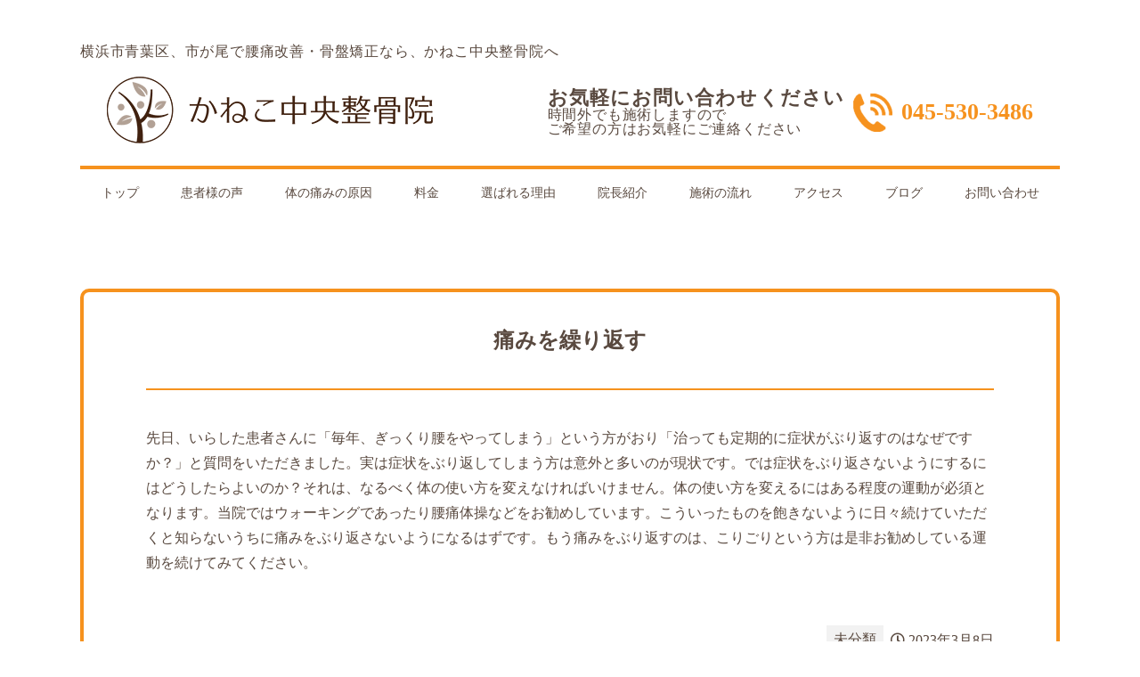

--- FILE ---
content_type: text/html; charset=UTF-8
request_url: https://k-chuo.com/2023/03/08/%E7%97%9B%E3%81%BF%E3%82%92%E7%B9%B0%E3%82%8A%E8%BF%94%E3%81%99/
body_size: 27032
content:
<!DOCTYPE html>
<html lang="ja">

<head>
    <!-- Google Tag Manager -->
    <script>
        (function(w, d, s, l, i) {
            w[l] = w[l] || [];
            w[l].push({
                'gtm.start': new Date().getTime(),
                event: 'gtm.js'
            });
            var f = d.getElementsByTagName(s)[0],
                j = d.createElement(s),
                dl = l != 'dataLayer' ? '&l=' + l : '';
            j.async = true;
            j.src =
                'https://www.googletagmanager.com/gtm.js?id=' + i + dl;
            f.parentNode.insertBefore(j, f);
        })(window, document, 'script', 'dataLayer', 'GTM-528DKFW');
    </script>
    <!-- End Google Tag Manager -->
    <meta charset="UTF-8">
    <meta name="viewport" content="width=device-width">
    <meta http-equiv="X-UA-Compatible" content="ie=edge">
    <meta name="description" content="2019年新規オープン！初回特別価格で施術を提供。腰痛、肩こりでお悩みの方は、当院の整体、マッサージを体験してみてください。どこにいっても改善しなかった腰痛・肩こりを、当院で素早く取り除きませんか？腰痛の悩みとお別れしましょう！">
    <title>痛みを繰り返す &#8211; 横浜市青葉区・市ヶ尾・藤が丘・江田で腰痛でお困りなら、かねこ中央整骨院へ</title>
<meta name='robots' content='max-image-preview:large' />
<link rel='dns-prefetch' href='//ajax.googleapis.com' />
<link rel='dns-prefetch' href='//use.fontawesome.com' />
<link rel='dns-prefetch' href='//fonts.googleapis.com' />
<link rel="alternate" type="application/rss+xml" title="横浜市青葉区・市ヶ尾・藤が丘・江田で腰痛でお困りなら、かねこ中央整骨院へ &raquo; 痛みを繰り返す のコメントのフィード" href="https://k-chuo.com/2023/03/08/%e7%97%9b%e3%81%bf%e3%82%92%e7%b9%b0%e3%82%8a%e8%bf%94%e3%81%99/feed/" />
<script type="text/javascript">
/* <![CDATA[ */
window._wpemojiSettings = {"baseUrl":"https:\/\/s.w.org\/images\/core\/emoji\/14.0.0\/72x72\/","ext":".png","svgUrl":"https:\/\/s.w.org\/images\/core\/emoji\/14.0.0\/svg\/","svgExt":".svg","source":{"concatemoji":"https:\/\/k-chuo.com\/wp\/wp-includes\/js\/wp-emoji-release.min.js?ver=6.4.7"}};
/*! This file is auto-generated */
!function(i,n){var o,s,e;function c(e){try{var t={supportTests:e,timestamp:(new Date).valueOf()};sessionStorage.setItem(o,JSON.stringify(t))}catch(e){}}function p(e,t,n){e.clearRect(0,0,e.canvas.width,e.canvas.height),e.fillText(t,0,0);var t=new Uint32Array(e.getImageData(0,0,e.canvas.width,e.canvas.height).data),r=(e.clearRect(0,0,e.canvas.width,e.canvas.height),e.fillText(n,0,0),new Uint32Array(e.getImageData(0,0,e.canvas.width,e.canvas.height).data));return t.every(function(e,t){return e===r[t]})}function u(e,t,n){switch(t){case"flag":return n(e,"\ud83c\udff3\ufe0f\u200d\u26a7\ufe0f","\ud83c\udff3\ufe0f\u200b\u26a7\ufe0f")?!1:!n(e,"\ud83c\uddfa\ud83c\uddf3","\ud83c\uddfa\u200b\ud83c\uddf3")&&!n(e,"\ud83c\udff4\udb40\udc67\udb40\udc62\udb40\udc65\udb40\udc6e\udb40\udc67\udb40\udc7f","\ud83c\udff4\u200b\udb40\udc67\u200b\udb40\udc62\u200b\udb40\udc65\u200b\udb40\udc6e\u200b\udb40\udc67\u200b\udb40\udc7f");case"emoji":return!n(e,"\ud83e\udef1\ud83c\udffb\u200d\ud83e\udef2\ud83c\udfff","\ud83e\udef1\ud83c\udffb\u200b\ud83e\udef2\ud83c\udfff")}return!1}function f(e,t,n){var r="undefined"!=typeof WorkerGlobalScope&&self instanceof WorkerGlobalScope?new OffscreenCanvas(300,150):i.createElement("canvas"),a=r.getContext("2d",{willReadFrequently:!0}),o=(a.textBaseline="top",a.font="600 32px Arial",{});return e.forEach(function(e){o[e]=t(a,e,n)}),o}function t(e){var t=i.createElement("script");t.src=e,t.defer=!0,i.head.appendChild(t)}"undefined"!=typeof Promise&&(o="wpEmojiSettingsSupports",s=["flag","emoji"],n.supports={everything:!0,everythingExceptFlag:!0},e=new Promise(function(e){i.addEventListener("DOMContentLoaded",e,{once:!0})}),new Promise(function(t){var n=function(){try{var e=JSON.parse(sessionStorage.getItem(o));if("object"==typeof e&&"number"==typeof e.timestamp&&(new Date).valueOf()<e.timestamp+604800&&"object"==typeof e.supportTests)return e.supportTests}catch(e){}return null}();if(!n){if("undefined"!=typeof Worker&&"undefined"!=typeof OffscreenCanvas&&"undefined"!=typeof URL&&URL.createObjectURL&&"undefined"!=typeof Blob)try{var e="postMessage("+f.toString()+"("+[JSON.stringify(s),u.toString(),p.toString()].join(",")+"));",r=new Blob([e],{type:"text/javascript"}),a=new Worker(URL.createObjectURL(r),{name:"wpTestEmojiSupports"});return void(a.onmessage=function(e){c(n=e.data),a.terminate(),t(n)})}catch(e){}c(n=f(s,u,p))}t(n)}).then(function(e){for(var t in e)n.supports[t]=e[t],n.supports.everything=n.supports.everything&&n.supports[t],"flag"!==t&&(n.supports.everythingExceptFlag=n.supports.everythingExceptFlag&&n.supports[t]);n.supports.everythingExceptFlag=n.supports.everythingExceptFlag&&!n.supports.flag,n.DOMReady=!1,n.readyCallback=function(){n.DOMReady=!0}}).then(function(){return e}).then(function(){var e;n.supports.everything||(n.readyCallback(),(e=n.source||{}).concatemoji?t(e.concatemoji):e.wpemoji&&e.twemoji&&(t(e.twemoji),t(e.wpemoji)))}))}((window,document),window._wpemojiSettings);
/* ]]> */
</script>
<style id='wp-emoji-styles-inline-css' type='text/css'>

	img.wp-smiley, img.emoji {
		display: inline !important;
		border: none !important;
		box-shadow: none !important;
		height: 1em !important;
		width: 1em !important;
		margin: 0 0.07em !important;
		vertical-align: -0.1em !important;
		background: none !important;
		padding: 0 !important;
	}
</style>
<link rel='stylesheet' id='wp-block-library-css' href='https://k-chuo.com/wp/wp-includes/css/dist/block-library/style.min.css?ver=6.4.7' type='text/css' media='all' />
<style id='classic-theme-styles-inline-css' type='text/css'>
/*! This file is auto-generated */
.wp-block-button__link{color:#fff;background-color:#32373c;border-radius:9999px;box-shadow:none;text-decoration:none;padding:calc(.667em + 2px) calc(1.333em + 2px);font-size:1.125em}.wp-block-file__button{background:#32373c;color:#fff;text-decoration:none}
</style>
<style id='global-styles-inline-css' type='text/css'>
body{--wp--preset--color--black: #000000;--wp--preset--color--cyan-bluish-gray: #abb8c3;--wp--preset--color--white: #ffffff;--wp--preset--color--pale-pink: #f78da7;--wp--preset--color--vivid-red: #cf2e2e;--wp--preset--color--luminous-vivid-orange: #ff6900;--wp--preset--color--luminous-vivid-amber: #fcb900;--wp--preset--color--light-green-cyan: #7bdcb5;--wp--preset--color--vivid-green-cyan: #00d084;--wp--preset--color--pale-cyan-blue: #8ed1fc;--wp--preset--color--vivid-cyan-blue: #0693e3;--wp--preset--color--vivid-purple: #9b51e0;--wp--preset--gradient--vivid-cyan-blue-to-vivid-purple: linear-gradient(135deg,rgba(6,147,227,1) 0%,rgb(155,81,224) 100%);--wp--preset--gradient--light-green-cyan-to-vivid-green-cyan: linear-gradient(135deg,rgb(122,220,180) 0%,rgb(0,208,130) 100%);--wp--preset--gradient--luminous-vivid-amber-to-luminous-vivid-orange: linear-gradient(135deg,rgba(252,185,0,1) 0%,rgba(255,105,0,1) 100%);--wp--preset--gradient--luminous-vivid-orange-to-vivid-red: linear-gradient(135deg,rgba(255,105,0,1) 0%,rgb(207,46,46) 100%);--wp--preset--gradient--very-light-gray-to-cyan-bluish-gray: linear-gradient(135deg,rgb(238,238,238) 0%,rgb(169,184,195) 100%);--wp--preset--gradient--cool-to-warm-spectrum: linear-gradient(135deg,rgb(74,234,220) 0%,rgb(151,120,209) 20%,rgb(207,42,186) 40%,rgb(238,44,130) 60%,rgb(251,105,98) 80%,rgb(254,248,76) 100%);--wp--preset--gradient--blush-light-purple: linear-gradient(135deg,rgb(255,206,236) 0%,rgb(152,150,240) 100%);--wp--preset--gradient--blush-bordeaux: linear-gradient(135deg,rgb(254,205,165) 0%,rgb(254,45,45) 50%,rgb(107,0,62) 100%);--wp--preset--gradient--luminous-dusk: linear-gradient(135deg,rgb(255,203,112) 0%,rgb(199,81,192) 50%,rgb(65,88,208) 100%);--wp--preset--gradient--pale-ocean: linear-gradient(135deg,rgb(255,245,203) 0%,rgb(182,227,212) 50%,rgb(51,167,181) 100%);--wp--preset--gradient--electric-grass: linear-gradient(135deg,rgb(202,248,128) 0%,rgb(113,206,126) 100%);--wp--preset--gradient--midnight: linear-gradient(135deg,rgb(2,3,129) 0%,rgb(40,116,252) 100%);--wp--preset--font-size--small: 13px;--wp--preset--font-size--medium: 20px;--wp--preset--font-size--large: 36px;--wp--preset--font-size--x-large: 42px;--wp--preset--spacing--20: 0.44rem;--wp--preset--spacing--30: 0.67rem;--wp--preset--spacing--40: 1rem;--wp--preset--spacing--50: 1.5rem;--wp--preset--spacing--60: 2.25rem;--wp--preset--spacing--70: 3.38rem;--wp--preset--spacing--80: 5.06rem;--wp--preset--shadow--natural: 6px 6px 9px rgba(0, 0, 0, 0.2);--wp--preset--shadow--deep: 12px 12px 50px rgba(0, 0, 0, 0.4);--wp--preset--shadow--sharp: 6px 6px 0px rgba(0, 0, 0, 0.2);--wp--preset--shadow--outlined: 6px 6px 0px -3px rgba(255, 255, 255, 1), 6px 6px rgba(0, 0, 0, 1);--wp--preset--shadow--crisp: 6px 6px 0px rgba(0, 0, 0, 1);}:where(.is-layout-flex){gap: 0.5em;}:where(.is-layout-grid){gap: 0.5em;}body .is-layout-flow > .alignleft{float: left;margin-inline-start: 0;margin-inline-end: 2em;}body .is-layout-flow > .alignright{float: right;margin-inline-start: 2em;margin-inline-end: 0;}body .is-layout-flow > .aligncenter{margin-left: auto !important;margin-right: auto !important;}body .is-layout-constrained > .alignleft{float: left;margin-inline-start: 0;margin-inline-end: 2em;}body .is-layout-constrained > .alignright{float: right;margin-inline-start: 2em;margin-inline-end: 0;}body .is-layout-constrained > .aligncenter{margin-left: auto !important;margin-right: auto !important;}body .is-layout-constrained > :where(:not(.alignleft):not(.alignright):not(.alignfull)){max-width: var(--wp--style--global--content-size);margin-left: auto !important;margin-right: auto !important;}body .is-layout-constrained > .alignwide{max-width: var(--wp--style--global--wide-size);}body .is-layout-flex{display: flex;}body .is-layout-flex{flex-wrap: wrap;align-items: center;}body .is-layout-flex > *{margin: 0;}body .is-layout-grid{display: grid;}body .is-layout-grid > *{margin: 0;}:where(.wp-block-columns.is-layout-flex){gap: 2em;}:where(.wp-block-columns.is-layout-grid){gap: 2em;}:where(.wp-block-post-template.is-layout-flex){gap: 1.25em;}:where(.wp-block-post-template.is-layout-grid){gap: 1.25em;}.has-black-color{color: var(--wp--preset--color--black) !important;}.has-cyan-bluish-gray-color{color: var(--wp--preset--color--cyan-bluish-gray) !important;}.has-white-color{color: var(--wp--preset--color--white) !important;}.has-pale-pink-color{color: var(--wp--preset--color--pale-pink) !important;}.has-vivid-red-color{color: var(--wp--preset--color--vivid-red) !important;}.has-luminous-vivid-orange-color{color: var(--wp--preset--color--luminous-vivid-orange) !important;}.has-luminous-vivid-amber-color{color: var(--wp--preset--color--luminous-vivid-amber) !important;}.has-light-green-cyan-color{color: var(--wp--preset--color--light-green-cyan) !important;}.has-vivid-green-cyan-color{color: var(--wp--preset--color--vivid-green-cyan) !important;}.has-pale-cyan-blue-color{color: var(--wp--preset--color--pale-cyan-blue) !important;}.has-vivid-cyan-blue-color{color: var(--wp--preset--color--vivid-cyan-blue) !important;}.has-vivid-purple-color{color: var(--wp--preset--color--vivid-purple) !important;}.has-black-background-color{background-color: var(--wp--preset--color--black) !important;}.has-cyan-bluish-gray-background-color{background-color: var(--wp--preset--color--cyan-bluish-gray) !important;}.has-white-background-color{background-color: var(--wp--preset--color--white) !important;}.has-pale-pink-background-color{background-color: var(--wp--preset--color--pale-pink) !important;}.has-vivid-red-background-color{background-color: var(--wp--preset--color--vivid-red) !important;}.has-luminous-vivid-orange-background-color{background-color: var(--wp--preset--color--luminous-vivid-orange) !important;}.has-luminous-vivid-amber-background-color{background-color: var(--wp--preset--color--luminous-vivid-amber) !important;}.has-light-green-cyan-background-color{background-color: var(--wp--preset--color--light-green-cyan) !important;}.has-vivid-green-cyan-background-color{background-color: var(--wp--preset--color--vivid-green-cyan) !important;}.has-pale-cyan-blue-background-color{background-color: var(--wp--preset--color--pale-cyan-blue) !important;}.has-vivid-cyan-blue-background-color{background-color: var(--wp--preset--color--vivid-cyan-blue) !important;}.has-vivid-purple-background-color{background-color: var(--wp--preset--color--vivid-purple) !important;}.has-black-border-color{border-color: var(--wp--preset--color--black) !important;}.has-cyan-bluish-gray-border-color{border-color: var(--wp--preset--color--cyan-bluish-gray) !important;}.has-white-border-color{border-color: var(--wp--preset--color--white) !important;}.has-pale-pink-border-color{border-color: var(--wp--preset--color--pale-pink) !important;}.has-vivid-red-border-color{border-color: var(--wp--preset--color--vivid-red) !important;}.has-luminous-vivid-orange-border-color{border-color: var(--wp--preset--color--luminous-vivid-orange) !important;}.has-luminous-vivid-amber-border-color{border-color: var(--wp--preset--color--luminous-vivid-amber) !important;}.has-light-green-cyan-border-color{border-color: var(--wp--preset--color--light-green-cyan) !important;}.has-vivid-green-cyan-border-color{border-color: var(--wp--preset--color--vivid-green-cyan) !important;}.has-pale-cyan-blue-border-color{border-color: var(--wp--preset--color--pale-cyan-blue) !important;}.has-vivid-cyan-blue-border-color{border-color: var(--wp--preset--color--vivid-cyan-blue) !important;}.has-vivid-purple-border-color{border-color: var(--wp--preset--color--vivid-purple) !important;}.has-vivid-cyan-blue-to-vivid-purple-gradient-background{background: var(--wp--preset--gradient--vivid-cyan-blue-to-vivid-purple) !important;}.has-light-green-cyan-to-vivid-green-cyan-gradient-background{background: var(--wp--preset--gradient--light-green-cyan-to-vivid-green-cyan) !important;}.has-luminous-vivid-amber-to-luminous-vivid-orange-gradient-background{background: var(--wp--preset--gradient--luminous-vivid-amber-to-luminous-vivid-orange) !important;}.has-luminous-vivid-orange-to-vivid-red-gradient-background{background: var(--wp--preset--gradient--luminous-vivid-orange-to-vivid-red) !important;}.has-very-light-gray-to-cyan-bluish-gray-gradient-background{background: var(--wp--preset--gradient--very-light-gray-to-cyan-bluish-gray) !important;}.has-cool-to-warm-spectrum-gradient-background{background: var(--wp--preset--gradient--cool-to-warm-spectrum) !important;}.has-blush-light-purple-gradient-background{background: var(--wp--preset--gradient--blush-light-purple) !important;}.has-blush-bordeaux-gradient-background{background: var(--wp--preset--gradient--blush-bordeaux) !important;}.has-luminous-dusk-gradient-background{background: var(--wp--preset--gradient--luminous-dusk) !important;}.has-pale-ocean-gradient-background{background: var(--wp--preset--gradient--pale-ocean) !important;}.has-electric-grass-gradient-background{background: var(--wp--preset--gradient--electric-grass) !important;}.has-midnight-gradient-background{background: var(--wp--preset--gradient--midnight) !important;}.has-small-font-size{font-size: var(--wp--preset--font-size--small) !important;}.has-medium-font-size{font-size: var(--wp--preset--font-size--medium) !important;}.has-large-font-size{font-size: var(--wp--preset--font-size--large) !important;}.has-x-large-font-size{font-size: var(--wp--preset--font-size--x-large) !important;}
.wp-block-navigation a:where(:not(.wp-element-button)){color: inherit;}
:where(.wp-block-post-template.is-layout-flex){gap: 1.25em;}:where(.wp-block-post-template.is-layout-grid){gap: 1.25em;}
:where(.wp-block-columns.is-layout-flex){gap: 2em;}:where(.wp-block-columns.is-layout-grid){gap: 2em;}
.wp-block-pullquote{font-size: 1.5em;line-height: 1.6;}
</style>
<link rel='stylesheet' id='mytheme-fontawesome-css' href='https://use.fontawesome.com/releases/v5.8.1/css/all.css' type='text/css' media='all' integrity="sha384-50oBUHEmvpQ+1lW4y57PTFmhCaXp0ML5d60M1M7uH2+nqUivzIebhndOJK28anvf" crossorigin="anonymous" />
<link rel='stylesheet' id='mytheme-googlefonts-css' href='https://fonts.googleapis.com/css?family=Montserrat:400,800' type='text/css' media='all' />
<link rel='stylesheet' id='mytheme-style-css' href='https://k-chuo.com/wp/wp-content/themes/kaneko/style.css?ver=240614024416' type='text/css' media='all' />
<link rel="https://api.w.org/" href="https://k-chuo.com/wp-json/" /><link rel="alternate" type="application/json" href="https://k-chuo.com/wp-json/wp/v2/posts/1108" /><link rel="EditURI" type="application/rsd+xml" title="RSD" href="https://k-chuo.com/wp/xmlrpc.php?rsd" />
<meta name="generator" content="WordPress 6.4.7" />
<link rel="canonical" href="https://k-chuo.com/2023/03/08/%e7%97%9b%e3%81%bf%e3%82%92%e7%b9%b0%e3%82%8a%e8%bf%94%e3%81%99/" />
<link rel='shortlink' href='https://k-chuo.com/?p=1108' />
<link rel="alternate" type="application/json+oembed" href="https://k-chuo.com/wp-json/oembed/1.0/embed?url=https%3A%2F%2Fk-chuo.com%2F2023%2F03%2F08%2F%25e7%2597%259b%25e3%2581%25bf%25e3%2582%2592%25e7%25b9%25b0%25e3%2582%258a%25e8%25bf%2594%25e3%2581%2599%2F" />
<link rel="alternate" type="text/xml+oembed" href="https://k-chuo.com/wp-json/oembed/1.0/embed?url=https%3A%2F%2Fk-chuo.com%2F2023%2F03%2F08%2F%25e7%2597%259b%25e3%2581%25bf%25e3%2582%2592%25e7%25b9%25b0%25e3%2582%258a%25e8%25bf%2594%25e3%2581%2599%2F&#038;format=xml" />
</head>

<body class="post-template-default single single-post postid-1108 single-format-standard wp-embed-responsive">
        <!-- Google Tag Manager (noscript) -->
    <noscript><iframe src="https://www.googletagmanager.com/ns.html?id=GTM-528DKFW" height="0" width="0" style="display:none;visibility:hidden"></iframe></noscript>
    <!-- End Google Tag Manager (noscript) -->
    <header>
        <h1>横浜市青葉区、市が尾で腰痛改善・骨盤矯正なら、かねこ中央整骨院へ</h1>
        <div class="header-group">
            <div class="header-group__box">
                <a href="https://k-chuo.com">
                    <img src="https://k-chuo.com/wp/wp-content/themes/kaneko/img/logo.png" alt="かねこ中央整骨院ロゴ">
                </a>
            </div>
            <div class="header-group__box">
                <p>お気軽にお問い合わせください</p>
                <p class="jikan">時間外でも施術しますので<br>ご希望の方はお気軽にご連絡ください</p>
            </div>
            <div class="header-group__box">
                <img src="https://k-chuo.com/wp/wp-content/themes/kaneko/img/tel.png" alt="電話アイコン">
                <a href="tel:045-530-3486">045-530-3486</a>
            </div>
        </div>
        <a class="nav-button" id="button">
            <span></span>
            <span></span>
            <span></span>
        </a>
        <nav>
            <ul class="g-nav" id="nav">
                <li class="g-nav__item"><a href="https://k-chuo.com">トップ</a></li>
                <li class="g-nav__item"><a href="https://k-chuo.com/#voice">患者様の声</a></li>
                <li class="g-nav__item"><a href="https://k-chuo.com/#reason">体の痛みの原因</a></li>
                <li class="g-nav__item"><a href="https://k-chuo.com/#price">料金</a></li>
                <li class="g-nav__item"><a href="https://k-chuo.com/#pros">選ばれる理由</a></li>
                <li class="g-nav__item"><a href="https://k-chuo.com/#doctor">院長紹介</a></li>
                <li class="g-nav__item"><a href="https://k-chuo.com/#flow">施術の流れ</a></li>
                <li class="g-nav__item"><a href="https://k-chuo.com/#access">アクセス</a></li>
                <li class="g-nav__item"><a href="https://k-chuo.com/blog">ブログ</a></li>
                <!-- <li class="g-nav__item"><a href="https://jkaneko2459.wixsite.com/my-site-2" target="_blank">時間外診療</a></li> -->
                <li class="g-nav__item"><a href="https://k-chuo.com/#contact">お問い合わせ</a></li>
            </ul>
        </nav>
    </header>    <main class="postpage">
        
        <article class="postbox post-1108 post type-post status-publish format-standard hentry category-1">

        <h2 class="postbox__title">痛みを繰り返す</h2>


                     
        
        <div class="poastbox__content">
            
<p>先日、いらした患者さんに「毎年、ぎっくり腰をやってしまう」という方がおり「治っても定期的に症状がぶり返すのはなぜですか？」と質問をいただきました。実は症状をぶり返してしまう方は意外と多いのが現状です。では症状をぶり返さないようにするにはどうしたらよいのか？それは、なるべく体の使い方を変えなければいけません。体の使い方を変えるにはある程度の運動が必須となります。当院ではウォーキングであったり腰痛体操などをお勧めしています。こういったものを飽きないように日々続けていただくと知らないうちに痛みをぶり返さないようになるはずです。もう痛みをぶり返すのは、こりごりという方は是非お勧めしている運動を続けてみてください。</p>
        </div>



        <div class="postbox__footer">
            <ul class="post-categories">
	<li><a href="https://k-chuo.com/category/%e6%9c%aa%e5%88%86%e9%a1%9e/" rel="category tag">未分類</a></li></ul>            <time class="mytime" datetime="2023-03-08T18:55:25+09:00">
            <i class="far fa-clock"></i>
            2023年3月8日            </time>
        </div>

        </article>

        

        
	<nav class="navigation post-navigation" aria-label="投稿">
		<h2 class="screen-reader-text">投稿ナビゲーション</h2>
		<div class="nav-links"><div class="nav-previous"><a href="https://k-chuo.com/2023/03/01/o%e8%84%9a/" rel="prev">O脚</a></div><div class="nav-next"><a href="https://k-chuo.com/2023/03/13/%ef%bd%97%ef%bd%82%ef%bd%83/" rel="next">ｗｂｃ</a></div></div>
	</nav>    </main>



    <footer>
        <div class="footerbox">
            <div class="footerbox__left">
                <p class="footerbox__logo">
                    <img src="https://k-chuo.com/wp/wp-content/themes/kaneko/img/logo.png" alt="かねき中央整骨院ロゴ">
                </p>
                <dl class="footerbox__data">
                    <div class="footerbox__data__box">
                        <dt>住所：</dt>
                        <dd>〒225-0024　神奈川県横浜市青葉区市ヶ尾町1150-1 石原第6ビル102</dd>
                    </div>
                    <div class="footerbox__data__box">
                        <dt>最寄り駅：</dt>
                        <dd>東急田園都市線「市が尾」駅</dd>
                    </div>
                    <div class="footerbox__data__box">
                        <dt>電話：</dt>
                        <dd>045-530-3486</dd>
                    </div>
                    <div class="footerbox__data__box">
                        <dt>受付：</dt>
                        <dd>10:30～13:30<br>
                            15:00〜21:30<br>
                            ※土曜日 9:00～15:00<br>
                            ※21時以降の診療をご希望の方は<br>TELもしくはLINEにてご連絡ください。<br>
                            お休みに関しては月初めにホームページ又はインスタグラム、<br class="pc">院内でお知らせします。
                        </dd>
                    </div>
                    <div class="footerbox__data__box">
                        <dt>定休日：</dt>
                        <dd>日曜日</dd>
                    </div>
                </dl>
                <a href="https://www.instagram.com/kaneko_chuo1029/?hl=ja">
                    <img src="https://k-chuo.com/wp/wp-content/themes/kaneko/img/instagram.jpg " alt="インスタバナー">
                </a>
                <p class="pc footer-line">急な怪我やギックリ腰，寝違えなど緊急のご連絡は<br>LINEで受け付けています。<br>
                    ↓<br>
                    <a href="https://lin.ee/1f40W87">LINEでのご連絡はこちらから。</a>
                </p>
                <!-- <p class="booking pc"><a href="https://airrsv.net/k-chuo/calendar">ネット予約システムはこちら</a></p> -->
                <div class="footer-line"><a href="https://www.youtube.com/@k.k8699">
                        <img src="https://k-chuo.com/wp/wp-content/themes/kaneko/img/yt_logo_rgb_light.png" alt="YouTubeへ">
                    </a>
                </div>

            </div>
            <div class="footerbox__right">
                                    <ul class="post-list">
                        
		<section id="recent-posts-2" class="widget widget_recent_entries">
		<h2 class="widgettitle">最新記事</h2>

		<ul>
											<li>
					<a href="https://k-chuo.com/2025/06/12/%e8%86%9d%e3%81%ae%e7%97%9b%e3%81%bf%e3%82%92%e7%b9%b0%e3%82%8a%e8%bf%94%e3%81%99%e3%83%bb%e3%83%bb%e3%83%bb/">膝の痛みを繰り返す・・・</a>
									</li>
											<li>
					<a href="https://k-chuo.com/2025/05/07/%e8%84%9a%e3%81%ae%e3%81%97%e3%81%b3%e3%82%8c/">脚のしびれ</a>
									</li>
											<li>
					<a href="https://k-chuo.com/2025/04/24/%e3%83%86%e3%83%8b%e3%82%b9%e8%82%98/">テニス肘</a>
									</li>
											<li>
					<a href="https://k-chuo.com/2025/04/07/%e4%bd%93%e3%81%ae%e3%83%a1%e3%83%b3%e3%83%86%e3%83%8a%e3%83%b3%e3%82%b9/">体のメンテナンス</a>
									</li>
											<li>
					<a href="https://k-chuo.com/2025/04/01/%e5%ad%90%e4%be%9b%e3%81%ae%e5%a7%bf%e5%8b%a2/">子供の姿勢</a>
									</li>
					</ul>

		</section>                    </ul>
                            </div>
        </div>

    </footer>

    <script type="text/javascript" src="https://ajax.googleapis.com/ajax/libs/jquery/3.3.1/jquery.min.js" id="jquery-js"></script>
<script type="text/javascript" src="https://k-chuo.com/wp/wp-content/themes/kaneko/js/main.js?ver=2311240438" id="main-js"></script>
    </body>

    </html>


--- FILE ---
content_type: text/css
request_url: https://k-chuo.com/wp/wp-content/themes/kaneko/style.css?ver=240614024416
body_size: 42386
content:
@charset "UTF-8";

/* 
Theme Name: かねこ中央整骨院
Author: eri
Description: 横浜市青葉区にある整骨院のテーマ
version: 1.0 
*/
html {
  font-size: 16px;
}

/**
 * html5doctor.com Reset Stylesheet v1.6.1 (http://html5doctor.com/html-5-reset-stylesheet/)
 * Richard Clark (http://richclarkdesign.com)
 * http://cssreset.com
 */
html,
body,
div,
span,
object,
iframe,
h1,
h2,
h3,
h4,
h5,
h6,
p,
blockquote,
pre,
abbr,
address,
cite,
code,
del,
dfn,
em,
img,
ins,
kbd,
q,
samp,
small,
strong,
sub,
sup,
var,
b,
i,
dl,
dt,
dd,
ol,
ul,
li,
fieldset,
form,
label,
legend,
table,
caption,
tbody,
tfoot,
thead,
tr,
th,
td,
article,
aside,
canvas,
details,
figcaption,
figure,
footer,
header,
hgroup,
menu,
nav,
section,
summary,
time,
mark,
audio,
video {
  margin: 0;
  padding: 0;
  border: 0;
  outline: 0;
  font-size: 100%;
  vertical-align: baseline;
  background: transparent;
}

body {
  line-height: 1;
}

article,
aside,
details,
figcaption,
figure,
footer,
header,
hgroup,
menu,
nav,
section {
  display: block;
}

nav ul {
  list-style: none;
}

blockquote,
q {
  quotes: none;
}

blockquote:before,
blockquote:after,
q:before,
q:after {
  content: '';
  content: none;
}

a {
  margin: 0;
  padding: 0;
  font-size: 100%;
  vertical-align: baseline;
  background: transparent;
}

/* change colours to suit your needs */
ins {
  background-color: #ff9;
  color: #000;
  text-decoration: none;
}

/* change colours to suit your needs */
mark {
  background-color: #ff9;
  color: #000;
  font-style: italic;
  font-weight: bold;
}

del {
  text-decoration: line-through;
}

abbr[title],
dfn[title] {
  border-bottom: 1px dotted;
  cursor: help;
}

table {
  border-collapse: collapse;
  border-spacing: 0;
}

/* change border colour to suit your needs */
hr {
  display: block;
  height: 1px;
  border: 0;
  border-top: 1px solid #cccccc;
  margin: 1em 0;
  padding: 0;
}

input,
select {
  vertical-align: middle;
}

html {
  scroll-behavior: smooth;
}

@media only screen and (max-width: 375px) {
  html {
    font-size: 81.25%;
  }
}

@media only screen and (max-width: 320px) {
  html {
    font-size: 70%;
  }
}

body {
  color: #59493f;
}

.heading {
  background: url(img/midasiback.png);
  background-position: center;
  height: 300px;
  display: -webkit-box;
  display: -ms-flexbox;
  display: flex;
  -webkit-box-pack: center;
  -ms-flex-pack: center;
  justify-content: center;
  -webkit-box-align: center;
  -ms-flex-align: center;
  align-items: center;
  -webkit-box-orient: vertical;
  -webkit-box-direction: normal;
  -ms-flex-direction: column;
  flex-direction: column;
}

.heading__title {
  margin-top: -40px;
}

.heading__subtitle {
  font-size: 1.375rem;
  font-weight: 700;
  letter-spacing: 0.025em;
  line-height: 3.2;
}

@media only screen and (min-width: 1440px) {
  .heading {
    background-size: contain;
  }
}

@media only screen and (max-width: 1100px) {
  .heading {
    height: 240px;
    width: 100%;
    background-size: cover;
  }

  .heading__title {
    width: 50%;
    margin-top: -20px;
    text-align: center;
  }

  .heading__title img {
    width: 100%;
  }

  .heading__subtitle {
    font-size: 1rem;
  }
}

@media only screen and (max-width: 375px) {
  .heading {
    height: 160px;
  }
}

.top-info {
  width: 526px;
  margin: 40px auto;
  border: 2px solid #f6921e;
  border-radius: 5px;
  padding: 30px 40px;
  font-weight: bold;
  text-align: center;
}

.top-info p {
  line-height: 1.8;
}

@media only screen and (max-width: 767px) {
  .top-info {
    width: calc(90% - 44px);
    margin: 20px auto;
    padding: 20px;
  }
}

.contact {
  background-color: #fdead4;
  padding: 70px 0;
  text-align: center;
}

@media only screen and (max-width: 1100px) {
  .contact {
    padding-bottom: 0;
  }
}

.contact__box {
  width: 1100px;
  margin: 0 auto;
  padding: 38px 0;
  border: 7px solid #f6921e;
  border-radius: 10px;
  background-color: #f2f2f2;
  -webkit-box-sizing: border-box;
  box-sizing: border-box;
}

.contact__box+.contact__box {
  margin-top: 50px;
}

.contact__box__title {
  display: -webkit-box;
  display: -ms-flexbox;
  display: flex;
  -webkit-box-pack: center;
  -ms-flex-pack: center;
  justify-content: center;
  -webkit-box-align: center;
  -ms-flex-align: center;
  align-items: center;
  margin-top: 27px;
}

.contact__box__title img {
  margin-right: 40px;
}

.contact__box__title h2 {
  color: #f6921e;
  font-size: 4.375rem;
  font-weight: 700;
}

.contact.tele {
  padding-top: 0;
}

.tele__title {
  color: #f6921e;
  font-size: 3rem;
  font-weight: 700;
  padding-bottom: 20px;
}

.tele__sub {
  font-size: 1.5rem;
}

@media only screen and (max-width: 1100px) {
  .contact__box {
    width: 90%;
  }

  .contact__box__title {
    -webkit-box-orient: vertical;
    -webkit-box-direction: normal;
    -ms-flex-direction: column;
    flex-direction: column;
  }

  .contact__box__title img {
    margin: 0;
    width: 70%;
  }

  .contact__box__title h2 {
    font-size: 3.125rem;
    margin-top: 8px;
  }

  .contact.tele {
    padding-top: 22px;
  }
}

.contact__box__inner {
  width: 965px;
  margin: 21px auto 0;
  padding-bottom: 38px;
  border: 4px solid #d2d0d0;
  background-color: #fff;
  text-align: center;
  width: 90%;
}

.contact__box__inner p {
  font-size: 1.75rem;
  font-weight: bold;
}

@media only screen and (max-width: 1100px) {
  .contact__box__inner {
    padding: 4px 4px 24px;
  }
}

.contact__box__inner__price {
  display: -webkit-box;
  display: -ms-flexbox;
  display: flex;
  -webkit-box-pack: center;
  -ms-flex-pack: center;
  justify-content: center;
  -webkit-box-align: center;
  -ms-flex-align: center;
  align-items: center;
  margin-top: 28px;
  padding-bottom: 1rem;
}

.contact__box__inner__price.-pb0 {
  padding-bottom: 0;
}

@media only screen and (min-width: 1100px) {
  h4.red-price {
    padding-right: 1rem;
  }
}

.contact__box__inner__price h3 {
  border-top: 4px solid #f6921e;
  border-bottom: 4px solid #f6921e;
  font-size: 2rem;
  letter-spacing: 0.025em;
  line-height: 1.5;
  color: #f6921e;
  margin-right: 24px;
}

.contact__box__inner__price img {
  padding: 0 38px;
}

.contact__box__inner__price p {
  letter-spacing: -0.001em;
  font-weight: 800;
}

.contact__box__inner__price span:first-child {
  font-size: 1rem;
}

.contact__box__inner__price .red-price {
  font-size: 3rem;
  color: #ff0000;
}

h4.red-price {
  font-size: 4rem !important;
}

.contact__box__inner__price .red-price span {
  font-size: 1.75rem;
}

@media only screen and (max-width: 1100px) {
  .contact__box__inner__price h3 {
    font-size: 1.5rem;
    margin-right: 4px;
  }

  .contact__box__inner__price p {
    font-size: 1.5rem;
  }

  .contact__box__inner__price img {
    width: 20px;
    padding: 0 8px;
  }

  h4.red-price {
    font-size: 1.9rem !important;
  }

  .contact__box__inner__price .red-price {
    font-size: 1.875rem;
  }

  .contact__box__inner__price .red-price span {
    font-size: 1rem;
  }
}

@media only screen and (max-width: 1100px) {
  .contact__box__inner__price h3 {
    font-size: 1.2rem;
    width: 80px;
  }
}

.contact__box__inner__content h3 {
  font-size: 1.875rem;
  letter-spacing: 0.025em;
  line-height: 1.6;
  position: relative;
  display: inline-block;
  color: #f6921e;
  margin-top: 16px;
}

.contact__box__inner__content h3::after {
  content: '';
  background: url("img/price-underline.png");
  width: 100%;
  height: 12px;
  display: inline-block;
  position: absolute;
  bottom: -4px;
  left: 0;
}

.contact__box__inner__content p {
  margin-top: 21px;
}

@media only screen and (max-width: 1100px) {
  .contact__box__inner__content h3 {
    font-size: 1.5rem;
  }

  .contact__box__inner__content p {
    font-size: 1.125rem;
  }
}

.contact__box__note {
  padding: 20px 4px 0;
  line-height: 1.6;
}

.contact-link {
  text-align: center;
}

.contact__btn {
  width: 790px;
  margin: 50px auto 70px;
  padding: 41px 0 48px 0;
  border-radius: 10px;
  background-color: #f6921e;
  color: #fff;
  text-align: center;
  font-weight: bold;
  text-decoration: none;
  display: inline-block;
  -webkit-transition: 0.4s ease-out;
  -o-transition: 0.4s ease-out;
  transition: 0.4s ease-out;
}

.contact__btn a {
  text-decoration: none;
  display: inline-block;
}

.contact__btn h3 {
  font-size: 1.375rem;
  letter-spacing: 0.025em;
  padding-bottom: 24px;
}

.contact__btn p {
  font-size: 3rem;
  letter-spacing: 0.001em;
  color: #fff;
  position: relative;
  padding-left: 70px;
  display: inline-block;
}

.contact__btn p::before {
  content: '';
  position: absolute;
  background: url(img/contact-tel.png);
  background-size: contain;
  background-repeat: no-repeat;
  width: 60px;
  height: 52px;
  left: 0;
}

.contact__btn:hover {
  opacity: 0.7;
}

@media only screen and (max-width: 1100px) {
  .contact__btn {
    width: 90%;
    padding: 22px 0 24px 0;
  }

  .contact__btn h3 {
    font-size: 1.125rem;
    line-height: 1.5;
    padding-bottom: 16px;
  }

  .contact__btn p {
    font-size: 2rem;
    padding-left: 40px;
  }

  .contact__btn p::before {
    width: 34px;
    height: 30px;
  }
}

.sp {
  display: none;
}

@media only screen and (max-width: 1100px) {
  .sp {
    display: block;
  }
}

.pc {
  display: block;
}

@media only screen and (max-width: 1100px) {
  .pc {
    display: none;
  }
}

header {
  width: 1100px;
  margin: 50px auto 0;
}

header h1 {
  font-size: 1rem;
  font-weight: normal;
  letter-spacing: 0.05em;
  padding-right: 40px;
}

@media only screen and (max-width: 1100px) {
  header {
    width: 90%;
    margin-top: 16px;
  }

  header h1 {
    font-size: 0.75rem;
  }
}

.header-group {
  margin-top: 20px;
  display: -webkit-box;
  display: -ms-flexbox;
  display: flex;
  -webkit-box-align: center;
  -ms-flex-align: center;
  align-items: center;
  padding: 0 30px 20px;
  border-bottom: 4px solid #f6921e;
}

@media only screen and (max-width: 1100px) {
  .header-group {
    padding-left: 0;
    padding-bottom: 8px;
    margin-top: 8px;
    margin-bottom: 12px;
  }
}

.header-group__box:first-child {
  margin-right: auto;
}

@media only screen and (max-width: 1100px) {
  .header-group__box:first-child img {
    width: 80%;
  }
}

.header-group__box:last-child {
  display: -webkit-box;
  display: -ms-flexbox;
  display: flex;
  -webkit-box-align: center;
  -ms-flex-align: center;
  align-items: center;
}

.header-group__box:last-child img {
  padding: 0 10px;
}

.header-group__box p {
  font-size: 1.375rem;
  font-weight: bold;
  letter-spacing: 0.05em;
}

.header-group__box .jikan {
  font-size: 1rem;
  font-weight: normal;
}

.header-group__box a {
  text-decoration: none;
  color: #f6921e;
  font-size: 1.625rem;
  font-weight: bold;
}

@media only screen and (max-width: 1100px) {
  .header-group__box:not(:first-child) {
    display: none;
  }
}

.g-nav {
  display: -webkit-box;
  display: -ms-flexbox;
  display: flex;
  -ms-flex-pack: distribute;
  justify-content: space-around;
  font-size: 0.875rem;
}

.g-nav__item a {
  display: inline-block;
  padding: 20px 15px;
  text-decoration: none;
  color: #59493f;
}

.g-nav__item a:hover {
  text-decoration: underline;
  cursor: pointer;
}

@media only screen and (max-width: 1100px) {
  .g-nav {
    display: none;
  }

  .g-nav.active {
    display: -webkit-box !important;
    display: -ms-flexbox !important;
    display: flex !important;
    position: fixed;
    -webkit-box-orient: vertical;
    -webkit-box-direction: normal;
    -ms-flex-direction: column;
    flex-direction: column;
    width: 100vw;
    height: 100vh;
    z-index: 10;
    background-color: #fff;
    top: 0;
    left: 0;
    padding: 100px 0;
    font-size: 1rem;
    font-weight: bold;
    -webkit-box-sizing: border-box;
    box-sizing: border-box;
    -webkit-transition: 0.4s ease-out;
    -o-transition: 0.4s ease-out;
    transition: 0.4s ease-out;
  }

  .g-nav__item {
    border-bottom: 2px solid #f6921e;
    width: 80%;
    margin: 0 auto;
    -webkit-box-flex: 1;
    -ms-flex-positive: 1;
    flex-grow: 1;
  }

  .g-nav__item:first-child {
    border-top: 2px solid #f6921e;
  }

  .g-nav__item a {
    padding: 0;
    width: 100%;
    height: 100%;
    display: -webkit-box;
    display: -ms-flexbox;
    display: flex;
    -webkit-box-pack: center;
    -ms-flex-pack: center;
    justify-content: center;
    -webkit-box-align: center;
    -ms-flex-align: center;
    align-items: center;
  }
}

.nav-button {
  display: none;
}

@media only screen and (max-width: 1100px) {
  .nav-button {
    display: inline-block;
    position: fixed;
    width: 40px;
    height: 40px;
    padding: 8px;
    top: 16px;
    right: 18px;
    background-color: #f6921e;
    text-align: center;
    -webkit-box-sizing: border-box;
    box-sizing: border-box;
    z-index: 100;
  }

  .nav-button:hover {
    cursor: pointer;
  }

  .nav-button span {
    background: #ffffff;
    display: inline-block;
    width: 24px;
    height: 4px;
    position: absolute;
    left: 8px;
    -webkit-transition: 0.4s ease-out;
    -o-transition: 0.4s ease-out;
    transition: 0.4s ease-out;
  }

  .nav-button span:first-child {
    top: 8px;
  }

  .nav-button span:nth-child(2) {
    top: 18px;
  }

  .nav-button span:last-child {
    bottom: 8px;
  }

  .nav-button.active span:first-child {
    -webkit-transform: translateY(10px) rotate(-45deg);
    -ms-transform: translateY(10px) rotate(-45deg);
    transform: translateY(10px) rotate(-45deg);
  }

  .nav-button.active span:nth-child(2) {
    display: none;
  }

  .nav-button.active span:last-child {
    -webkit-transform: translateY(-10px) rotate(45deg);
    -ms-transform: translateY(-10px) rotate(45deg);
    transform: translateY(-10px) rotate(45deg);
  }
}

.top {
  display: block;
  width: 1100px;
  margin: 0 auto;
}

.top img {
  width: 100%;
}

@media only screen and (max-width: 1100px) {
  .top {
    width: 90%;
  }
}

.hero .hero--pc {
  display: block;
}

.hero .hero--pc img {
  width: 100%;
}

@media only screen and (max-width: 1100px) {
  .hero .hero--pc {
    display: none;
  }
}

.hero .hero--sp {
  display: none;
}

@media only screen and (max-width: 1100px) {
  .hero .hero--sp {
    display: block;
  }

  .hero .hero--sp img {
    width: 100%;
  }
}

.voice .heading {
  margin-top: -4px;
}

.voice__group {
  width: 1100px;
  margin: 40px auto 0;
  display: -webkit-box;
  display: -ms-flexbox;
  display: flex;
  -ms-flex-wrap: wrap;
  flex-wrap: wrap;
  -webkit-box-pack: justify;
  -ms-flex-pack: justify;
  justify-content: space-between;
}

.voice__group__box {
  width: 535px;
  margin-bottom: 48px;
}

.voice__group__box__title {
  background: url(img/voice-back.png);
  font-size: 1.5rem;
  font-weight: 700;
  letter-spacing: 0.025em;
  text-shadow: #fff 1px 1px 0px, #fff -1px 1px 0px, #fff 1px -1px 0px, #fff -1px -1px 0px;
  padding: 30px 20px;
  height: 108px;
  -webkit-box-sizing: border-box;
  box-sizing: border-box;
}

.voice__group__box__inner {
  border: 5px solid #f6921e;
}

.voice__group__box__inner p {
  font-size: 1.0625rem;
  letter-spacing: 0.025em;
  line-height: 1.5;
  padding: 55px 36px 20px;
  -webkit-box-sizing: border-box;
  box-sizing: border-box;
}

.voice__group__box__inner img {
  -o-object-fit: cover;
  object-fit: cover;
  width: 100%;
  height: 287px;
}

.voice__group__box__inner img.img-only {
  height: auto;
}

@media only screen and (max-width: 1100px) {
  .voice__group {
    width: 90%;
    margin-top: 20px;
  }

  .voice__group__box {
    margin-bottom: 24px;
    width: 100%;
  }

  .voice__group__box__title {
    background-size: cover;
    height: 80px;
    font-size: 1.125rem;
    padding: 16px;
    display: -webkit-box;
    display: -ms-flexbox;
    display: flex;
    -webkit-box-align: center;
    -ms-flex-align: center;
    align-items: center;
  }

  .voice__group__box__inner p {
    padding: 20px;
    padding-bottom: 0;
  }

  .voice__group__box__inner img {
    height: auto;
  }
}

/* 患者の声：アコーディオン */
.s-ac-box {
  width: 470px;
  margin: 30px auto 80px;
}

@media only screen and (max-width: 1100px) {
  .s-ac-box {
    width: 100%;
    margin: 18px auto 23px;
  }
}

/*ラベル*/
.s-ac-box label {
  max-width: 281px;
  height: 38px;
  font-size: 1rem;
  font-weight: 700;
  text-align: center;
  background: #f6921e;
  border-radius: 7px;
  margin: auto;
  line-height: 38px;
  position: relative;
  display: block;
  cursor: pointer;
  color: #fff;
  -webkit-transition: all 0.5s;
  -o-transition: all 0.5s;
  transition: all 0.5s;
}

.s-ac-box label:hover {
  cursor: pointer;
  opacity: 0.5;
}

@media only screen and (max-width: 320px) {
  .s-ac-box label {
    max-width: 260px;
  }
}

/*チェックを隠す*/
.s-ac-box input {
  display: none;
}

/*チェックのアイコン（↓）*/
.s-ac-box label:before {
  color: #fff;
  font-family: "Font Awesome 5 Free";
  font-weight: bold;
  font-size: 1.125rem;
  padding-right: 10px;
  content: " \f0da";
}

/*中身を非表示にしておく*/
.s-ac-box div {
  height: 0px;
  padding: 0px;
  overflow: hidden;
  opacity: 0;
  -webkit-transition: 0.5s;
  -o-transition: 0.5s;
  transition: 0.5s;
}

/*クリックで中身を表示*/
.s-ac-box input:checked~div {
  height: auto;
  padding: 5px;
  background: #fff;
  opacity: 1;
}

/*表示内容の調整*/
.s-ac-box div h4 {
  background-color: #f2f2f2;
  border-radius: 7px;
  margin-top: 30px;
  padding: 15px 30px;
  padding-left: 50px;
  font-size: 1.125rem;
  letter-spacing: 0.025em;
  line-height: 1.3;
  text-indent: -2em;
  -webkit-box-sizing: border-box;
  box-sizing: border-box;
}

.s-ac-box div h4 span {
  color: #f6921e;
  padding-right: 1em;
}

.s-ac-box div p {
  font-size: 1.0625rem;
  line-height: 1.5;
  text-align: justify;
  padding: 0;
  margin-top: 30px;
}

@media only screen and (max-width: 1100px) {
  .s-ac-box div p {
    font-size: 1rem;
    line-height: 30px;
    padding: 20px;
  }
}

.nayami {
  padding-bottom: 58px;
}

@media only screen and (max-width: 1100px) {
  .nayami .heading {
    height: 240px;
  }

  .nayami .heading__subtitle {
    line-height: 1.5;
    margin: 15px 0;
    text-align: center;
  }
}

@media only screen and (max-width: 375px) {
  .nayami .heading {
    height: 180px;
  }
}

.nayami__list {
  width: 1100px;
  margin: 42px auto 0;
  position: relative;
}

.nayami__list ul {
  list-style: none;
}

.nayami__list__item {
  font-size: 1.25rem;
  font-weight: 500;
  letter-spacing: 0.025em;
  line-height: 1.8;
  border-bottom: 1px dotted #59493f;
  padding: 20px 0 20px 130px;
  position: relative;
}

.nayami__list__item::before {
  content: '';
  position: absolute;
  left: 80px;
  top: 12px;
  display: inline-block;
  background: url("img/check.png");
  width: 40px;
  height: 40px;
}

.nayami__list__img {
  position: absolute;
  bottom: 0;
  right: 40px;
  z-index: 1;
  width: 260px;
}

.nayami__list__img img {
  width: 100%;
}

@media only screen and (max-width: 1100px) {
  .nayami__list {
    width: 90%;
  }

  .nayami__list__img {
    position: static;
    text-align: center;
    width: 50%;
    margin: 0 auto;
  }

  .nayami__list__img img {
    width: 100%;
  }

  .nayami__list__item {
    padding: 15px 0 15px 30px;
    font-size: 1.125rem;
  }

  .nayami__list__item::before {
    left: 0;
    top: 14px;
    width: 24px;
    height: 24px;
    background-size: cover;
  }
}

.arrow {
  text-align: center;
  margin-top: 50px;
}

@media only screen and (max-width: 1100px) {
  .arrow {
    margin-top: 24px;
  }
}

.nayami__kaiketu {
  width: 1100px;
  margin: 50px auto 0;
}

.nayami__kaiketu__title {
  font-size: 1.25rem;
  font-weight: 500;
  letter-spacing: 0.025em;
  text-align: center;
  padding: 28px 0;
  border-top: 1px solid #59493f;
  border-bottom: 1px solid #59493f;
}

.nayami__kaiketu__title span {
  font-size: 1.5rem;
  font-weight: 70;
  color: #f6921e;
}

.nayami__kaiketu__text {
  font-size: 1.125rem;
  letter-spacing: 0.025em;
  line-height: 1.6;
  margin-top: 50px;
}

@media only screen and (max-width: 1100px) {
  .nayami__kaiketu {
    width: 90%;
    margin-top: 24px;
    line-height: 2;
  }

  .nayami__kaiketu__title {
    font-size: 1.25rem;
    padding: 17px 0;
  }

  .nayami__kaiketu__title span {
    font-size: 1.5rem;
  }
}

.reason .heading__title {
  margin-top: -30px;
}

.reason .heading__subtitle {
  line-height: 3;
}

@media only screen and (max-width: 1100px) {
  .reason .heading__title {
    width: 90%;
  }

  .reason .heading__subtitle {
    line-height: 1;
    margin-top: 4px;
  }
}

.reason__group {
  display: -webkit-box;
  display: -ms-flexbox;
  display: flex;
  width: 1100px;
  margin: 50px auto 0;
}

.reason__group__box:first-child {
  -webkit-box-flex: 0;
  -ms-flex: 0 0 30%;
  flex: 0 0 30%;
  -ms-flex-item-align: center;
  -ms-grid-row-align: center;
  align-self: center;
}

.reason__group__box:last-child {
  -webkit-box-flex: 0;
  -ms-flex: 0 0 70%;
  flex: 0 0 70%;
}

.reason__group__box img {
  width: 100%;
}

@media only screen and (max-width: 1100px) {
  .reason__group {
    width: 90%;
    -webkit-box-orient: vertical;
    -webkit-box-direction: normal;
    -ms-flex-direction: column;
    flex-direction: column;
  }

  .reason__group__box__img {
    width: 80%;
    margin: 0 auto;
  }

  .reason__group__box__img img {
    width: 100%;
  }
}

.reason__group__box__childbox {
  width: 730px;
  -webkit-box-sizing: border-box;
  box-sizing: border-box;
}

.reason__group__box__childbox:last-child {
  margin-top: 50px;
}

.reason__group__box__childbox__title {
  display: -webkit-box;
  display: -ms-flexbox;
  display: flex;
  -webkit-box-align: center;
  -ms-flex-align: center;
  align-items: center;
  background: url(img/voice-back.png);
  background-size: cover;
  font-size: 1.5rem;
  letter-spacing: 0.025em;
  line-height: 1.5;
  text-shadow: #fff 1px 1px 0px, #fff -1px 1px 0px, #fff 1px -1px 0px, #fff -1px -1px 0px;
  padding: 30px 0 30px 40px;
}

.reason__group__box__childbox__title span {
  background-color: #f6921e;
  color: #fff;
  font-size: 1.75rem;
  font-weight: 700;
  line-height: 1.3;
  padding: 15px 22px;
  margin-right: 30px;
  border-radius: 10px;
  text-shadow: none;
}

.reason__group__box__childbox__text {
  border: 5px solid #f6921e;
  padding: 30px 26px;
  font-size: 1.0625rem;
  letter-spacing: 0.025em;
  line-height: 1.5;
}

@media only screen and (max-width: 1100px) {
  .reason__group__box__childbox {
    width: 100%;
  }

  .reason__group__box__childbox__title {
    font-size: 1.125rem;
    padding: 8px;
    padding-right: 0;
  }

  .reason__group__box__childbox__title h4 {
    margin-left: -16px;
  }

  .reason__group__box__childbox__title span {
    font-size: 1.25rem;
    padding: 8px;
    word-break: keep-all;
  }

  .reason__group__box__childbox__text {
    padding: 16px 8px;
  }

  .reason__group__box__childbox:last-child {
    margin-top: 24px;
  }
}

.resolution {
  background-color: #f2f2f2;
}

.resolution .heading {
  margin-top: 90px;
}

@media only screen and (max-width: 1100px) {
  .resolution .heading {
    height: 240px;
  }
}

@media only screen and (max-width: 375px) {
  .resolution .heading {
    height: 180px;
  }

  .resolution .heading__title {
    width: 80%;
  }
}

.resolution__box {
  width: 1100px;
  margin: 0 auto;
  padding: 30px 0;
  border-bottom: 1px dotted #59493f;
}

.resolution__box:last-child {
  border: 0;
  padding-bottom: 50px;
}

.resolution__box__title {
  font-size: 1.5rem;
  letter-spacing: 0.025em;
}

.resolution__box__title span {
  background-color: #f6921e;
  color: #fff;
  display: -webkit-inline-box;
  display: -ms-inline-flexbox;
  display: inline-flex;
  -webkit-box-pack: center;
  -ms-flex-pack: center;
  justify-content: center;
  -webkit-box-align: center;
  -ms-flex-align: center;
  align-items: center;
  width: 105px;
  height: 105px;
  border-radius: 52.5px;
  font-size: 2rem;
  font-weight: 700;
  margin-right: 27px;
}

.resolution__box__inner {
  display: -webkit-box;
  display: -ms-flexbox;
  display: flex;
}

.resolution__box__inner img {
  width: 240px;
  display: inline-block;
  margin-top: 30px;
  margin-right: 50px;
  flex-shrink: 0;
}

.resolution__box__inner p {
  letter-spacing: 0.025em;
  line-height: 1.5;
  padding-top: 60px;
}

@media only screen and (max-width: 1100px) {
  .resolution__box {
    width: 90%;
  }

  .resolution__box__inner {
    -webkit-box-orient: vertical;
    -webkit-box-direction: normal;
    -ms-flex-direction: column;
    flex-direction: column;
  }

  .resolution__box__inner img {
    margin: 30px auto 0;
  }

  .resolution__box__inner p {
    padding-top: 20px;
  }

  .resolution__box__title {
    font-size: 1.125rem;
    display: -webkit-box;
    display: -ms-flexbox;
    display: flex;
    -webkit-box-align: center;
    -ms-flex-align: center;
    align-items: center;
    line-height: 1.3;
  }

  .resolution__box__title span {
    width: 60px;
    height: 60px;
    border-radius: 30px;
    font-size: 1.125rem;
    margin-right: 8px;
  }
}

.sports {
  padding-bottom: 90px;
}

.sports p {
  line-height: 1.75;
}

.sports p+p {
  margin-top: 2em;
}

.sports-box {
  width: min(90%, 1100px);
  margin: 40px auto 0;
}

.sports table {
  margin-top: 45px;
  width: 100%;
  border: 10px solid #fdead4;
  position: relative;
}

.sports table:before {
  content: '';
  position: absolute;
  top: -6px;
  left: -6px;
  right: -6px;
  bottom: -6px;
  border: solid 1px #f6921e;
  z-index: -1;
}

.sports table tr {
  border-bottom: 5px solid #fdead4;
}

.sports table th {
  padding: 30px 50px;
  color: #f6921e;
  font-size: 1.5rem;
  vertical-align: middle;
  text-align: left;
}

.sports table th:before {
  content: '';
  display: inline-block;
  background: url("img/check.png") no-repeat center / contain;
  width: 25px;
  height: 25px;
  margin-right: 10px;
}

.sports table td {
  padding: 15px 0;
  vertical-align: middle;
}

@media only screen and (max-width: 767px) {
  .sports {
    padding-bottom: 70px;
  }

  .sports .heading__title {
    width: 80%;
  }

  .sports table th,
  .sports table td {
    display: block;
  }

  .sports table th {
    padding: 20px;
    font-size: 1.4375rem;
  }

  .sports table td {
    padding: 0 20px 20px;
  }

  .sports table th:before {
    width: 20px;
    height: 20px;
  }
}

.pros {
  background-color: #f2f2f2;
  padding-bottom: 90px;
}

@media only screen and (max-width: 1100px) {
  .pros .heading {
    height: 240px;
  }
}

@media only screen and (max-width: 375px) {
  .pros {
    padding-bottom: 46px;
  }

  .pros .heading {
    height: 180px;
  }

  .pros .heading__title {
    width: 70%;
  }
}

.pros__box {
  width: 1100px;
  margin: 40px auto 0;
  padding: 37px 46px;
  border: 6px solid #f6921e;
  border-radius: 10px;
  background-color: #fff;
  display: -webkit-box;
  display: -ms-flexbox;
  display: flex;
  -webkit-box-sizing: border-box;
  box-sizing: border-box;
}

.pros__box:first-child {
  margin-top: 44px;
}

@media only screen and (max-width: 1100px) {
  .pros__box {
    width: 90%;
    -webkit-box-orient: vertical;
    -webkit-box-direction: normal;
    -ms-flex-direction: column;
    flex-direction: column;
    -webkit-box-sizing: border-box;
    box-sizing: border-box;
    height: auto;
    padding: 37px 20px;
    margin: 25px auto 0;
  }
}

.pros__img {
  -webkit-box-flex: 0;
  -ms-flex: 0 0 278px;
  flex: 0 0 278px;
  -ms-flex-item-align: center;
  -ms-grid-row-align: center;
  align-self: center;
  margin-right: 38px;
}

.pros__img img {
  width: 100%;
}

@media only screen and (max-width: 1100px) {
  .pros__img {
    margin-right: 0;
    -webkit-box-flex: 0;
    -ms-flex: 0 0 auto;
    flex: 0 0 auto;
  }
}

.pros__text {
  letter-spacing: 0.025em;
  line-height: 1.5;
}

.pros__text__title {
  font-size: 1.5rem;
  font-weight: bold;
  color: #f6921e;
}

.pros__text__title span {
  font-size: 1.75rem;
  font-weight: 700;
  color: #807f7f;
  margin-right: 26px;
}

.pros__text p {
  margin-top: 30px;
}

@media only screen and (max-width: 1100px) {
  .pros__text__title {
    display: -webkit-box;
    display: -ms-flexbox;
    display: flex;
    font-size: 1.25rem;
    margin-top: 25px;
  }

  .pros__text__title span {
    word-break: keep-all;
    margin-right: 8px;
  }

  .pros__text p {
    margin-top: 18px;
  }
}

.doctor {
  padding-bottom: 88px;
}

@media only screen and (max-width: 1100px) {
  .doctor {
    padding-bottom: 45px;
  }
}

.intyou__box {
  width: 1100px;
  margin: 40px auto 0;
  padding: 40px 70px;
  border: 6px solid #f6921e;
  border-radius: 10px;
  letter-spacing: 0.025em;
  line-height: 1.5;
  -webkit-box-sizing: border-box;
  box-sizing: border-box;
}

.intyou__box__title {
  font-size: 1.5rem;
  text-align: center;
  border-bottom: 4px solid #f6921e;
  padding-bottom: 40px;
}

.intyou__box__inner {
  margin-top: 40px;
  display: -webkit-box;
  display: -ms-flexbox;
  display: flex;
}

.intyou__box__inner__text {
  -webkit-box-flex: 0;
  -ms-flex: 0 0 70%;
  flex: 0 0 70%;
}

.intyou__box__inner__text p:not(:last-child) {
  padding-bottom: 16px;
}

.intyou__box__inner__img {
  -webkit-box-flex: 0;
  -ms-flex: 0 0 30%;
  flex: 0 0 30%;
  -ms-flex-item-align: center;
  -ms-grid-row-align: center;
  align-self: center;
}

.intyou__box__inner__img__name {
  text-align: center;
  font-size: 1.5rem;
  letter-spacing: 0.025;
  line-height: 1.5;
  font-weight: 700;
}

.intyou__box__inner__img__name span {
  color: #f6921e;
}

@media only screen and (max-width: 1100px) {
  .intyou__box {
    width: 90%;
    -webkit-box-sizing: border-box;
    box-sizing: border-box;
    padding: 18px;
    padding-top: 22px;
  }

  .intyou__box__title {
    font-size: 1.1875rem;
    text-align: left;
    padding: 0 12px 20px;
    margin: 0 -10px;
  }

  .intyou__box__inner {
    -webkit-box-orient: vertical;
    -webkit-box-direction: reverse;
    -ms-flex-direction: column-reverse;
    flex-direction: column-reverse;
    margin-top: 14px;
  }

  .intyou__box__inner__text:first-child {
    margin-top: 31px;
  }

  .intyou__box__inner__text p:not(:last-child) {
    padding-bottom: 20px;
  }
}

.flow {
  padding-bottom: 70px;
}

@media only screen and (max-width: 1100px) {
  .flow .heading {
    height: 240px;
    text-align: center;
  }

  .flow .heading__subtitle {
    line-height: 1.5;
  }
}

@media only screen and (max-width: 375px) {
  .flow {
    padding-bottom: 45px;
  }

  .flow .heading {
    height: 180px;
  }

  .flow .heading__subtitle {
    margin-top: 8px;
  }

  .flow .arrow {
    width: 60px;
    margin: 24px auto;
  }
}

.flow__box {
  width: 1100px;
  margin: 43px auto 0;
  display: -webkit-box;
  display: -ms-flexbox;
  display: flex;
  letter-spacing: 0.025em;
}

.flow__box__img {
  -webkit-box-flex: 0;
  -ms-flex: 0 0 348px;
  flex: 0 0 348px;
  margin-right: 61px;
}

.flow__box__img img {
  width: 100%;
}

.flow__box__text h4 {
  font-size: 1.625rem;
  font-weight: 700;
}

.flow__box__text h4 span {
  width: 50px;
  height: 50px;
  border-radius: 25px;
  margin-right: 11px;
  background-color: #f6921e;
  color: #fff;
  display: -webkit-inline-box;
  display: -ms-inline-flexbox;
  display: inline-flex;
  -webkit-box-pack: center;
  -ms-flex-pack: center;
  justify-content: center;
  -webkit-box-align: center;
  -ms-flex-align: center;
  align-items: center;
}

.flow__box__text p {
  margin-top: 19px;
  line-height: 1.5;
}

@media only screen and (max-width: 1100px) {
  .flow__box {
    width: 90%;
    -webkit-box-orient: vertical;
    -webkit-box-direction: normal;
    -ms-flex-direction: column;
    flex-direction: column;
  }

  .flow__box__img {
    margin-right: 0;
    -webkit-box-flex: 0;
    -ms-flex: 0 0 auto;
    flex: 0 0 auto;
  }

  .flow__box__text {
    margin-top: 20px;
  }

  .flow__box__text h4 {
    display: -webkit-box;
    display: -ms-flexbox;
    display: flex;
    -webkit-box-align: center;
    -ms-flex-align: center;
    align-items: center;
    line-height: 1.2;
  }
}

.access .heading__subtitle {
  line-height: 1.7;
  text-align: center;
  margin-top: 15px;
}

@media only screen and (max-width: 1100px) {
  .access .heading {
    height: 240px;
    text-align: center;
  }

  .access .heading__subtitle {
    line-height: 1.5;
    margin-top: 8px;
  }
}

@media only screen and (max-width: 375px) {

  .access .heading {
    height: 180px;
  }

  .access .heading__title {
    width: 70%;
  }
}

.access__box {
  width: 1100px;
  margin: 26px auto 0;
  display: -webkit-box;
  display: -ms-flexbox;
  display: flex;
}

.access__box__text {
  letter-spacing: 0.025em;
  line-height: 1.5;
  margin-left: 50px;
  font-weight: 500;
}

.access__box__text dt {
  margin-top: 30px;
}

@media only screen and (max-width: 1100px) {
  .access__box {
    width: 90%;
    -webkit-box-orient: vertical;
    -webkit-box-direction: reverse;
    -ms-flex-direction: column-reverse;
    flex-direction: column-reverse;
  }

  .access__box__text {
    margin-left: 25px;
  }

  .access__box figure {
    width: 90%;
    text-align: center;
  }

  .access__box figure img {
    width: 100%;
  }
}

.gmap {
  width: 544px;
}

@media only screen and (max-width: 1100px) {
  .gmap {
    width: 100%;
    margin-top: 21px;
  }

  .gmap iframe {
    height: 220px;
    width: 100%;
  }
}

.access__root {
  width: 1100px;
  margin: 50px auto 0;
  font-weight: 500;
}

.access__root__title {
  font-size: 1.25rem;
  letter-spacing: 0.025em;
  line-height: 3.6;
  text-align: center;
  border-top: 1px solid #59493f;
  border-bottom: 1px solid #59493f;
}

.access__root__imgbox {
  display: -webkit-box;
  display: -ms-flexbox;
  display: flex;
  -ms-flex-wrap: wrap;
  flex-wrap: wrap;
}

.access__root__imgbox__img {
  margin-top: 50px;
  width: 320px;
}

.access__root__imgbox__img img {
  width: 100%;
}

.access__root__imgbox__img figcaption {
  padding: 21px 0 50px;
}

.access__root__imgbox .arw {
  padding-right: 70px;
  position: relative;
}

.access__root__imgbox .arw img {
  width: 100%;
}

.access__root__imgbox .arw::after {
  position: absolute;
  content: '';
  height: 24px;
  width: 42px;
  top: 32%;
  right: 8px;
  background: url(img/pc-arrow.png);
  background-size: cover;
}

@media only screen and (max-width: 1100px) {
  .access__root {
    width: 90%;
    margin-top: 25px;
  }

  .access__root__imgbox {
    display: block;
  }

  .access__root__imgbox .arw {
    padding-right: 0;
    width: 100%;
  }

  .access__root__imgbox .arw img {
    width: 100%;
  }

  .access__root__imgbox .arw::after {
    content: '';
    height: 42px;
    width: 26px;
    bottom: 0;
    left: 48%;
    top: unset;
    right: unset;
    background: url(img/sp-arrow.png);
    background-size: cover;
  }

  .access__root__imgbox__img {
    position: relative;
    margin-top: 16px;
    width: 100%;
  }

  .access__root__imgbox__img::after {
    position: absolute;
    content: '';
    height: 42px;
    width: 26px;
    bottom: 0;
    left: 48%;
    background: url(img/sp-arrow.png);
    background-size: cover;
  }

  .access__root__imgbox__img:last-child::after {
    display: none;
  }

  .access__root__imgbox__img img {
    width: 100%;
  }

  .access__root__imgbox__img figcaption {
    padding: 10px 0 60px;
  }
}

.calender {
  margin: 50px auto;
  position: relative;
  aspect-ratio: 800/600;
  width: min(1100px, 90%);
}

.calender iframe {
  position: absolute;
  top: 0;
  left: 0;
  width: 100%;
  height: 100%;
}

@media only screen and (max-width: 1100px) {
  .calender {
    margin: 0 auto 50px;
  }
}

footer {
  background-color: #fdead4;
}

.footerbox {
  width: 1100px;
  margin: 0 auto;
  padding: 50px 0;
  display: -webkit-box;
  display: -ms-flexbox;
  display: flex;
}

.footerbox__left {
  -webkit-box-flex: 0;
  -ms-flex: 0 0 50%;
  flex: 0 0 50%;
  border-right: 1px solid #59493f;
}

.footerbox__left img {
  width: 100%;
  max-width: 400px;
}

.footerbox__right {
  -webkit-box-flex: 0;
  -ms-flex: 0 0 50%;
  flex: 0 0 50%;
  padding-left: 30px;
  letter-spacing: 0.025em;
  line-height: 1.5;
}

.footerbox__right .widgettitle {
  font-size: 1.375rem;
}

.footerbox__right ul {
  padding-left: 8px;
  list-style: none;
}

.footerbox__right a {
  text-decoration: none;
  -webkit-transition: 0.4s ease-out;
  -o-transition: 0.4s ease-out;
  transition: 0.4s ease-out;
  color: #59493f;
}

.footerbox__right a:hover {
  text-decoration: underline;
}

@media only screen and (max-width: 1100px) {
  .footerbox {
    width: 90%;
    -webkit-box-orient: vertical;
    -webkit-box-direction: normal;
    -ms-flex-direction: column;
    flex-direction: column;
  }

  .footerbox__left {
    border-right: 0;
    border-bottom: 1px solid #59493f;
    padding-bottom: 24px;
  }

  .footerbox__right {
    margin-top: 16px;
    padding-bottom: 120px;
  }

  .footerbox__logo img {
    width: 100%;
  }
}

.footerbox__data {
  font-weight: 500;
  letter-spacing: 0.025em;
  line-height: 1.9;
  font-size: 0.875rem;
}

.footerbox__data__box {
  display: -webkit-box;
  display: -ms-flexbox;
  display: flex;
}

.footerbox__data__box dt {
  -ms-flex-negative: 0;
  flex-shrink: 0;
}

.spfooter {
  display: none;
}

@media only screen and (max-width: 1100px) {
  .spfooter {
    width: 70vw;
    -webkit-box-sizing: border-box;
    box-sizing: border-box;
    padding: 16px 0;
    border-radius: 10px;
    text-align: center;
    background-color: #fff;
    font-weight: bold;
    text-decoration: none;
    display: inline-block;
    position: fixed;
    bottom: 0;
    -webkit-transition: 0.4s ease-out;
    -o-transition: 0.4s ease-out;
    transition: 0.4s ease-out;
    border: 8px solid #f6921e;
  }

  .spfooter a {
    text-decoration: none;
    display: inline-block;
  }

  .spfooter h2 {
    font-size: 1.1rem;
    letter-spacing: 0.025em;
    padding-bottom: 8px;
    color: #59493f;
  }

  .spfooter p {
    font-size: 1.7rem;
    padding-left: 24px;
    letter-spacing: 0.001em;
    color: #f6921e;
    position: relative;
    display: inline-block;
  }

  .spfooter p::before {
    content: '';
    position: absolute;
    background: url(img/tel.png);
    background-size: contain;
    background-repeat: no-repeat;
    width: 40px;
    height: 32px;
    left: -16px;
  }

  .spfooter:hover {
    opacity: 0.7;
  }
}

.spline {
  background: #00B900;
  width: 28vw;
  padding: 20px 0;
  position: fixed;
  bottom: 0;
  right: 0;
  text-align: center;
  line-height: 1.5;
}

.spline a {
  color: #fff;
  font-weight: bold;
  text-decoration: none;
}

@media only screen and (min-width: 1100px) {
  .spline {
    display: none;
  }
}


.footer-line {
  padding-top: 10px;
}

.footer-line a,
.booking a {
  text-decoration: none;
  color: #59493f;
}

.booking {
  padding: 8px 0;
}

.postpage {
  width: 1100px;
  margin: 80px auto;
}

@media only screen and (max-width: 1100px) {
  .postpage {
    width: 90%;
  }
}

.postbox {
  border: 4px solid #f6921e;
  border-radius: 10px;
  -webkit-box-sizing: border-box;
  box-sizing: border-box;
  padding: 40px 70px;
}

.postbox__title {
  font-size: 1.5rem;
  text-align: center;
  border-bottom: 2px solid #f6921e;
  padding-bottom: 40px;
  line-height: 1.2;
}

.postbox__img {
  margin-top: 40px;
  padding-bottom: 40px;
}

.postbox p:first-child {
  margin-top: 40px;
}

.postbox p {
  line-height: 1.75;
  padding-bottom: 16px;
}

.postbox__footer {
  display: -webkit-box;
  display: -ms-flexbox;
  display: flex;
  -webkit-box-pack: end;
  -ms-flex-pack: end;
  justify-content: flex-end;
  margin-top: 40px;
  -webkit-box-align: center;
  -ms-flex-align: center;
  align-items: center;
}

.postbox__footer.-archive {
  margin-top: 20px;
}

.postbox__more {
  color: #f6921e;
  transition: color 0.3s;
  margin-right: 30px;
}

.postbox__more:hover {
  color: #ff0000;
}

@media only screen and (max-width: 1100px) {
  .postbox {
    padding: 16px 24px;
  }

  .postbox__title {
    font-size: 1.25rem;
    padding-bottom: 16px;
    text-align: left;
  }

  .postbox__img {
    margin-top: 16px;
    padding-bottom: 16px;
  }

  .postbox__footer {
    -webkit-box-orient: vertical;
    -webkit-box-direction: normal;
    -ms-flex-direction: column;
    flex-direction: column;
    -webkit-box-align: end;
    -ms-flex-align: end;
    align-items: flex-end;
  }

  .postbox__more {
    margin-right: 0;
    margin-bottom: 20px;
  }
}

.post-categories {
  display: -webkit-box;
  display: -ms-flexbox;
  display: flex;
  list-style: none;
}

.post-categories li {
  padding: 8px;
  margin-right: 8px;
  background-color: #f2f2f2;
}

.post-categories li:hover {
  background-color: #fdead4;
}

.post-categories li a {
  color: #59493f;
  text-decoration: none;
}

@media only screen and (max-width: 1100px) {
  .post-categories {
    padding-bottom: 8px;
  }

  .post-categories li:last-child {
    margin: 0;
  }
}

.screen-reader-text {
  border: 0;
  clip: 1px, 1px, 1px, 1px;
  -webkit-clip-path: inset(50%);
  clip-path: inset(50%);
  height: 1px;
  margin: -1px;
  overflow: hidden;
  padding: 0;
  position: absolute !important;
  width: 1px;
  word-wrap: normal !important;
}

.nav-links {
  display: -webkit-box;
  display: -ms-flexbox;
  display: flex;
  -webkit-box-pack: justify;
  -ms-flex-pack: justify;
  justify-content: space-between;
  margin-top: 40px;
}

.pagination .nav-links {
  -ms-flex-pack: center;
  justify-content: center;
}

.pagination .nav-links .current {
  color: #cccccc;
}

.pagination .nav-links .page-numbers {
  margin: 0 10px;
}

.nav-links a {
  color: #59493f;
  text-decoration: none;
}

.nav-links a:hover {
  text-decoration: underline;
}

@media only screen and (max-width: 1100px) {
  .nav-links {
    -webkit-box-orient: vertical;
    -webkit-box-direction: normal;
    -ms-flex-direction: column;
    flex-direction: column;
  }

  .nav-links .nav-next {
    -ms-flex-item-align: end;
    align-self: flex-end;
    margin-top: 16px;
  }

  .pagination .nav-links {
    -ms-flex-direction: row;
    flex-direction: row;
  }

  .pagination .nav-links .nav-next {
    margin-top: 0;
  }

  .pagination .nav-links .page-numbers {
    margin: 0 8px;
  }
}

.nav-previous::before {
  font-family: "Font Awesome 5 Free";
  font-weight: bold;
  font-size: 1.125rem;
  padding-right: 10px;
  content: " \f053";
}

.nav-next::after {
  font-family: "Font Awesome 5 Free";
  font-weight: bold;
  font-size: 1.125rem;
  padding-right: 10px;
  content: " \f054";
}

.archive .postbox:not(:first-child) {
  margin-top: 40px;
}

--- FILE ---
content_type: application/javascript
request_url: https://k-chuo.com/wp/wp-content/themes/kaneko/js/main.js?ver=2311240438
body_size: 730
content:
$(function () {

   var button = $('#button');
   var nav = $('#nav');

   button.click(function () {
      button.toggleClass('active');
      nav.toggleClass('active');
   });
   nav.click(function () {
      button.toggleClass('active');
      nav.toggleClass('active');
   });

});

$(window).on('load', function () {

   //別ページからの移動時、アンカー先に再ジャンプをかける
   var urlHash = location.hash;
   if (urlHash) {

      $('body,html').stop().scrollTop(0);

      setTimeout(function () {
         var target = $(urlHash),
            position = target.offset().top;

         $('body,html').animate({
            scrollTop: position
         }, 500, 'swing');

      }, 500);

   }

});